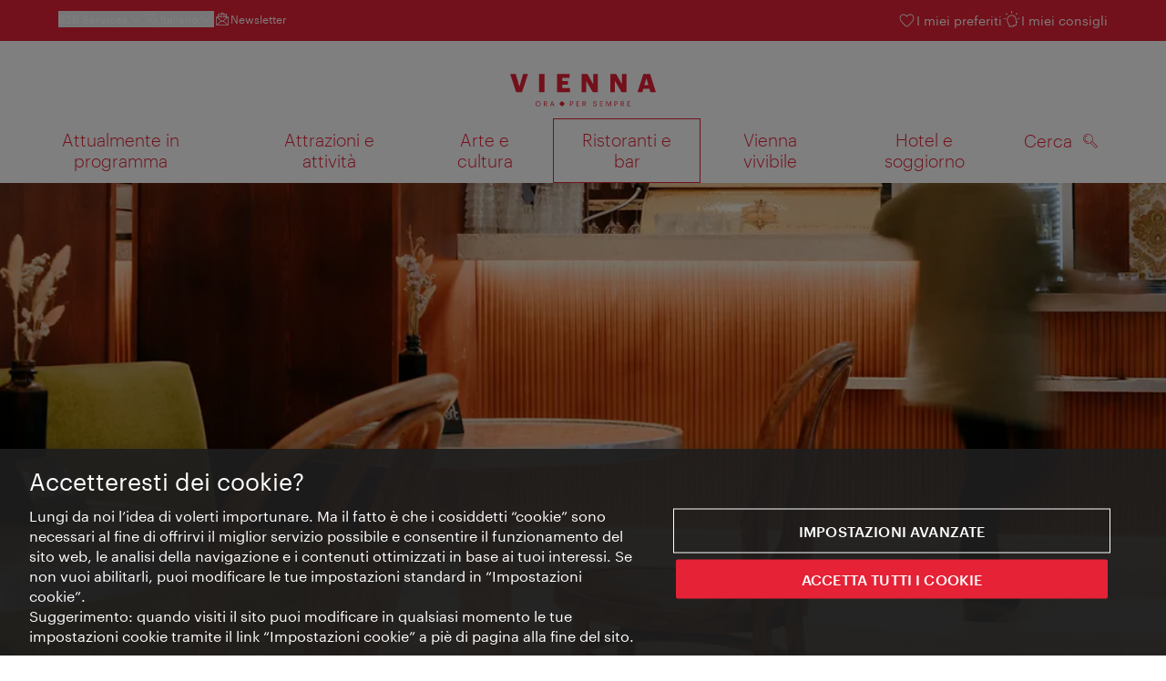

--- FILE ---
content_type: image/svg+xml
request_url: https://www.wien.info/assets/image/icon/ds/facebook.svg
body_size: 165
content:
<svg id="facebook" viewBox="0 0 24 24" xmlns="http://www.w3.org/2000/svg"><path d="M21 12a9 9 0 10-10.406 8.891V14.6H8.309V12h2.285v-1.983a3.177 3.177 0 013.4-3.5c.675.01 1.348.068 2.015.176v2.213h-1.136a1.3 1.3 0 00-1.467 1.405V12h2.5l-.4 2.6h-2.1v6.289A9 9 0 0021 12z" fill="currentColor"/></svg>